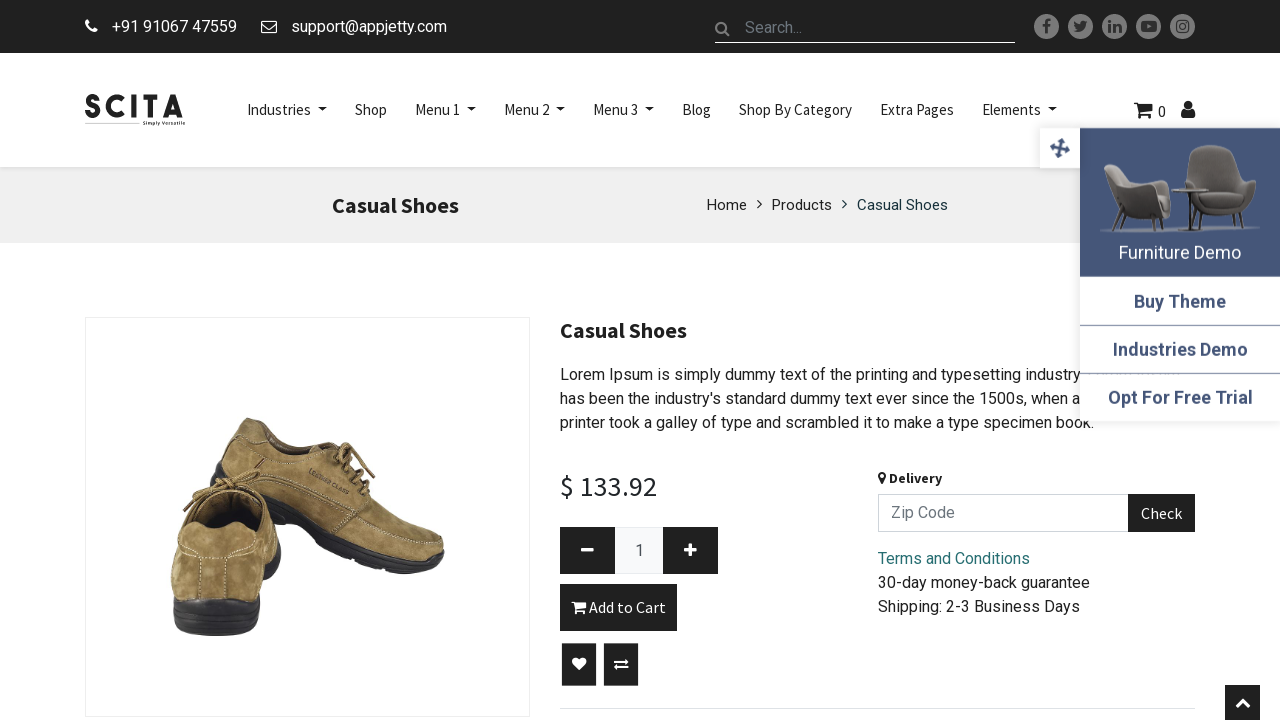

--- FILE ---
content_type: text/html; charset=utf-8
request_url: https://theme-scita-v15.appjetty.com/shop/casual-shoes-692
body_size: 16818
content:
<!DOCTYPE html>
        <html lang="en-US" data-website-id="1" data-main-object="product.template(692,)" data-oe-company-name="YourCompany" data-add2cart-redirect="1">
    <head>
                <meta charset="utf-8"/>
                <meta http-equiv="X-UA-Compatible" content="IE=edge,chrome=1"/>
            <meta name="viewport" content="width=device-width, initial-scale=1"/>
        <meta name="generator" content="Odoo"/>
        <meta name="description" content="Lorem Ipsum is simply dummy text of the printing and typesetting industry. Lorem Ipsum has been the industry&#39;s standard dummy text ever since the 1500s, when an unknown printer took a galley of type and scrambled it to make a type specimen book."/>
                        <meta property="og:type" content="website"/>
                        <meta property="og:title" content="Casual Shoes"/>
                        <meta property="og:site_name" content="YourCompany"/>
                        <meta property="og:url" content="http://theme-scita-v15.appjetty.com/shop/casual-shoes-692"/>
                        <meta property="og:image" content="http://theme-scita-v15.appjetty.com/web/image/product.template/692/image_1024?unique=d168066"/>
                        <meta property="og:description" content="Lorem Ipsum is simply dummy text of the printing and typesetting industry. Lorem Ipsum has been the industry&#39;s standard dummy text ever since the 1500s, when an unknown printer took a galley of type and scrambled it to make a type specimen book."/>
                    <meta name="twitter:card" content="summary_large_image"/>
                    <meta name="twitter:title" content="Casual Shoes"/>
                    <meta name="twitter:image" content="http://theme-scita-v15.appjetty.com/web/image/product.template/692/image_1024?unique=d168066"/>
                    <meta name="twitter:site" content="@Odoo"/>
                    <meta name="twitter:description" content="Lorem Ipsum is simply dummy text of the printing and typesetting industry. Lorem Ipsum has been the industry&#39;s standard dummy text ever since the 1500s, when an unknown printer took a galley of type and scrambled it to make a type specimen book."/>
        <link rel="canonical" href="http://theme-scita-v15.appjetty.com/shop/casual-shoes-692"/>
        <link rel="preconnect" href="https://fonts.gstatic.com/" crossorigin=""/>
                <title> Casual Shoes | Theme Scita </title>
                <link type="image/x-icon" rel="shortcut icon" href="/web/image/website/1/favicon?unique=d48616b"/>
            <link rel="preload" href="/web/static/lib/fontawesome/fonts/fontawesome-webfont.woff2?v=4.7.0" as="font" crossorigin=""/>
            <link type="text/css" rel="stylesheet" href="/web/assets/1450-e060a77/1/web.assets_common.min.css" data-asset-bundle="web.assets_common" data-asset-version="e060a77"/>
            <link type="text/css" rel="stylesheet" href="/web/assets/6348-1e54372/1/web.assets_frontend.min.css" data-asset-bundle="web.assets_frontend" data-asset-version="1e54372"/>
                <script id="web.layout.odooscript" type="text/javascript">
                    var odoo = {
                        csrf_token: "f4922544cd3e924c6518e4d8446601214c24bd78o1801405284",
                        debug: "",
                    };
                </script>
            <script type="text/javascript">
                odoo.__session_info__ = {"is_admin": false, "is_system": false, "is_website_user": true, "user_id": false, "is_frontend": true, "profile_session": null, "profile_collectors": null, "profile_params": null, "show_effect": "True", "translationURL": "/website/translations", "cache_hashes": {"translations": "63c39b9719623b23090242bff39258f3aa29fe2b"}, "geoip_country_code": null};
                if (!/(^|;\s)tz=/.test(document.cookie)) {
                    const userTZ = Intl.DateTimeFormat().resolvedOptions().timeZone;
                    document.cookie = `tz=${userTZ}; path=/`;
                }
            </script>
            <script defer="defer" type="text/javascript" src="/web/assets/517-ff81761/1/web.assets_common_minimal.min.js" data-asset-bundle="web.assets_common_minimal" data-asset-version="ff81761"></script>
            <script defer="defer" type="text/javascript" src="/web/assets/518-2043e72/1/web.assets_frontend_minimal.min.js" data-asset-bundle="web.assets_frontend_minimal" data-asset-version="2043e72"></script>
            <script defer="defer" type="text/javascript" data-src="/web/assets/1453-f5ce022/1/web.assets_common_lazy.min.js" data-asset-bundle="web.assets_common_lazy" data-asset-version="f5ce022"></script>
            <script defer="defer" type="text/javascript" data-src="/web/assets/6349-7be237b/1/web.assets_frontend_lazy.min.js" data-asset-bundle="web.assets_frontend_lazy" data-asset-version="7be237b"></script>
                    <link rel="amphtml" href="http://theme-scita-v15.appjetty.com/shop/product/amp/casual-shoes-692"/>
                <link rel="manifest" href="/theme_scita/manifest_file/1"/>
                <meta name="apple-mobile-web-app-capable" content="yes"/>
                <meta name="apple-mobile-web-app-status-bar-style" content="black"/>
                <meta name="apple-mobile-web-app-title" content="Appjetty PWA"/>
                <link rel="apple-touch-icon" href="/web/image/website/1/pwa_app_icon_512/152x152?unique=d48616b"/>
                <meta name="theme-color" content="#ffffff"/>
        </head>
            <body class="">
        <div id="wrapwrap" class="   ">
    <header id="top" data-anchor="true" data-name="Header" class="  o_header_standard o_hoverable_dropdown">
                    <div class="oe_structure">
                <div class="top-header">
                    <div class="container">
                        <div class="row align-items-center">
                            <div class="col-lg-6 col-md-6 sct_left_side">
                                <div class="h-left">
                                    <ul class="head-cinfo">
                                        <li>
                                            <a href="tel:+91 91067 47559">
                                                <i class="fa fa-phone"></i>
                                                <span>+91 91067 47559</span>
                                            </a>
                                        </li>
                                        <li>
                                            <a href="mailto:support@appjetty.com">
                                                <i class="fa fa-envelope-o"></i>
                                                <span>support@appjetty.com</span>
                                            </a>
                                        </li>
                                    </ul>
                                </div>
                            </div>
                            <div class="col-lg-6 col-md-6 sct-top-right-side">
                                <div class="hm-search_op_2">
                                    <div class="header-search_op_2">
    <form method="get" class="o_searchbar_form o_wait_lazy_js s_searchbar_input " action="/website/search" data-snippet="s_searchbar_input">
            <div role="search" class="input-group mt8">
        <input type="search" name="search" class="search-query form-control oe_search_box None" placeholder="Search..." value="" data-search-type="all" data-limit="5" data-display-image="true" data-display-description="true" data-display-extra-link="true" data-display-detail="true" data-order-by="name asc"/>
        <div class="input-group-append">
            <button type="submit" aria-label="Search" title="Search" class="btn oe_search_button btn-primary"><i class="fa fa-search"></i></button>
        </div>
    </div>
            <input name="order" type="hidden" class="o_search_order_by" value="name asc"/>
        </form>
                                    </div>
                                </div>
                                <div class="h-right">
                                    <ul class="socisl-link">
                                        <li>
                                            <a href="https://www.facebook.com/Odoo">
                                                <i class="fa fa-facebook"></i>
                                            </a>
                                        </li>
                                        <li>
                                            <a href="https://twitter.com/Odoo">
                                                <i class="fa fa-twitter"></i>
                                            </a>
                                        </li>
                                        <li>
                                            <a href="https://www.linkedin.com/company/odoo">
                                                <i class="fa fa-linkedin"></i>
                                            </a>
                                        </li>
                                        <li>
                                            <a href="https://www.youtube.com/user/OpenERPonline">
                                                <i class="fa fa-youtube-play"></i>
                                            </a>
                                        </li>
                                        <li>
                                            <a href="https://www.instagram.com/explore/tags/odoo/">
                                                <i class="fa fa-instagram"></i>
                                            </a>
                                        </li>
                                    </ul>
                                </div>
                            </div>
                        </div>
                    </div>
                </div>
            </div>
            <nav data-name="Navbar" class="navbar navbar-expand-lg navbar-light flex-lg-column o_colored_level o_cc shadow-sm py-0">
                <div id="top_menu_container" class="container align-items-center flex-row">
    <a href="/" class="navbar-brand logo m-0">
                <span role="img" aria-label="Logo of Theme Scita" title="Theme Scita"><img src="/web/image/website/1/header_logo/Theme%20Scita?unique=d48616b" class="img img-fluid" alt="Theme Scita" loading="lazy"/></span>
            </a>
    <button type="button" data-toggle="collapse" data-target="#top_menu_collapse" class="navbar-toggler ">
        <span class="navbar-toggler-icon o_not_editable"></span>
    </button>
                    <div id="top_menu_collapse" class="collapse navbar-collapse">
    <ul id="top_menu" class="nav navbar-nav o_menu_loading mx-auto flex-grow-1">
            <li class="nav-item li-mega-menu menu_service_page" id="s1_4_col">
                <a class="nav-link dropdown-toggle" data-toggle="dropdown" href="/" target="">
                    <span>Industries</span>
                </a>
                    <ul class="dropdown-menu mega-dropdown-menu row">
                        <div class="row">
                                <div class="col-md-12  col-xs-12 letter-spacing">
                                        <li class="col-sm-3 inline-block">
                                            <ul>
                                                <li class="dropdown-header">
                                                    <a href="/fashion">
                                                        Fashion
                                                    </a>
                                                </li>
                                            </ul>
                                        </li>
                                        <li class="col-sm-3 inline-block">
                                            <ul>
                                                <li class="dropdown-header">
                                                    <a href="/it-service">
                                                        IT Service
                                                    </a>
                                                </li>
                                            </ul>
                                        </li>
                                        <li class="col-sm-3 inline-block">
                                            <ul>
                                                <li class="dropdown-header">
                                                    <a href="/retail">
                                                        E-commerece
                                                    </a>
                                                </li>
                                            </ul>
                                        </li>
                                        <li class="col-sm-3 inline-block">
                                            <ul>
                                                <li class="dropdown-header">
                                                    <a href="/health-care">
                                                        Health Care
                                                    </a>
                                                </li>
                                            </ul>
                                        </li>
                                        <li class="col-sm-3 inline-block">
                                            <ul>
                                                <li class="dropdown-header">
                                                    <a href="/lab">
                                                        Lab
                                                    </a>
                                                </li>
                                            </ul>
                                        </li>
                                        <li class="col-sm-3 inline-block">
                                            <ul>
                                                <li class="dropdown-header">
                                                    <a href="/travel">
                                                        Travel
                                                    </a>
                                                </li>
                                            </ul>
                                        </li>
                                        <li class="col-sm-3 inline-block">
                                            <ul>
                                                <li class="dropdown-header">
                                                    <a href="/finance">
                                                        Finance
                                                    </a>
                                                </li>
                                            </ul>
                                        </li>
                                        <li class="col-sm-3 inline-block">
                                            <ul>
                                                <li class="dropdown-header">
                                                    <a href="/retail-food">
                                                        Retail Food
                                                    </a>
                                                </li>
                                            </ul>
                                        </li>
                                        <li class="col-sm-3 inline-block">
                                            <ul>
                                                <li class="dropdown-header">
                                                    <a href="/consulting">
                                                        Consulting
                                                    </a>
                                                </li>
                                            </ul>
                                        </li>
                                        <li class="col-sm-3 inline-block">
                                            <ul>
                                                <li class="dropdown-header">
                                                    <a href="/creative-design-studio">
                                                        Creative Design Studio
                                                    </a>
                                                </li>
                                            </ul>
                                        </li>
                                        <li class="col-sm-3 inline-block">
                                            <ul>
                                                <li class="dropdown-header">
                                                    <a href="/art-and-entertainment">
                                                        Art and Entertainment
                                                    </a>
                                                </li>
                                            </ul>
                                        </li>
                                        <li class="col-sm-3 inline-block">
                                            <ul>
                                                <li class="dropdown-header">
                                                    <a href="/auto-parts">
                                                        Auto Parts Darker Shade
                                                    </a>
                                                </li>
                                            </ul>
                                        </li>
                                        <li class="col-sm-3 inline-block">
                                            <ul>
                                                <li class="dropdown-header">
                                                    <a href="/corporate">
                                                        Corporate
                                                    </a>
                                                </li>
                                            </ul>
                                        </li>
                                        <li class="col-sm-3 inline-block">
                                            <ul>
                                                <li class="dropdown-header">
                                                    <a href="/hosting-and-servers">
                                                        Hosting and Servers
                                                    </a>
                                                </li>
                                            </ul>
                                        </li>
                                        <li class="col-sm-3 inline-block">
                                            <ul>
                                                <li class="dropdown-header">
                                                    <a href="/ecommerce-watch">
                                                        Watch
                                                    </a>
                                                </li>
                                            </ul>
                                        </li>
                                        <li class="col-sm-3 inline-block">
                                            <ul>
                                                <li class="dropdown-header">
                                                    <a href="/education-academy">
                                                        Education Academy
                                                    </a>
                                                </li>
                                            </ul>
                                        </li>
                                        <li class="col-sm-3 inline-block">
                                            <ul>
                                                <li class="dropdown-header">
                                                    <a href="/hotel">
                                                        Hotel
                                                    </a>
                                                </li>
                                            </ul>
                                        </li>
                                        <li class="col-sm-3 inline-block">
                                            <ul>
                                                <li class="dropdown-header">
                                                    <a href="/non-profit">
                                                        Non Profit
                                                    </a>
                                                </li>
                                            </ul>
                                        </li>
                                        <li class="col-sm-3 inline-block">
                                            <ul>
                                                <li class="dropdown-header">
                                                    <a href="/auto-parts-lighter-shade">
                                                        Auto Parts Lighter Shade
                                                    </a>
                                                </li>
                                            </ul>
                                        </li>
                                        <li class="col-sm-3 inline-block">
                                            <ul>
                                                <li class="dropdown-header">
                                                    <a href="/construction-maintenance">
                                                        Construction and Maintenance
                                                    </a>
                                                </li>
                                            </ul>
                                        </li>
                                        <li class="col-sm-3 inline-block">
                                            <ul>
                                                <li class="dropdown-header">
                                                    <a href="/agriculture">
                                                        Agriculture
                                                    </a>
                                                </li>
                                            </ul>
                                        </li>
                                        <li class="col-sm-3 inline-block">
                                            <ul>
                                                <li class="dropdown-header">
                                                    <a href="/home-decor">
                                                        Home Decor
                                                    </a>
                                                </li>
                                            </ul>
                                        </li>
                                        <li class="col-sm-3 inline-block">
                                            <ul>
                                                <li class="dropdown-header">
                                                    <a href="/beauty-spa">
                                                        Beauty Spa
                                                    </a>
                                                </li>
                                            </ul>
                                        </li>
                                        <li class="col-sm-3 inline-block">
                                            <ul>
                                                <li class="dropdown-header">
                                                    <a href="/fitness">
                                                        Fitness
                                                    </a>
                                                </li>
                                            </ul>
                                        </li>
                                        <li class="col-sm-3 inline-block">
                                            <ul>
                                                <li class="dropdown-header">
                                                    <a href="/ecommerce-kitchen">
                                                        Ecommerce Kitchen
                                                    </a>
                                                </li>
                                            </ul>
                                        </li>
                                        <li class="col-sm-3 inline-block">
                                            <ul>
                                                <li class="dropdown-header">
                                                    <a href="/law-and-government">
                                                        Law and Government
                                                    </a>
                                                </li>
                                            </ul>
                                        </li>
                                        <li class="col-sm-3 inline-block">
                                            <ul>
                                                <li class="dropdown-header">
                                                    <a href="/insurance">
                                                        Insurance
                                                    </a>
                                                </li>
                                            </ul>
                                        </li>
                                        <li class="col-sm-3 inline-block">
                                            <ul>
                                                <li class="dropdown-header">
                                                    <a href="/bicycle">
                                                        Bicycle
                                                    </a>
                                                </li>
                                            </ul>
                                        </li>
                                        <li class="col-sm-3 inline-block">
                                            <ul>
                                                <li class="dropdown-header">
                                                    <a href="/jewellery">
                                                        Jewellery
                                                    </a>
                                                </li>
                                            </ul>
                                        </li>
                                        <li class="col-sm-3 inline-block">
                                            <ul>
                                                <li class="dropdown-header">
                                                    <a href="/ecommerce-gadgets">
                                                        Ecommerce Gadgets
                                                    </a>
                                                </li>
                                            </ul>
                                        </li>
                                        <li class="col-sm-3 inline-block">
                                            <ul>
                                                <li class="dropdown-header">
                                                    <a href="/wine-shop">
                                                        Wine
                                                    </a>
                                                </li>
                                            </ul>
                                        </li>
                                        <li class="col-sm-3 inline-block">
                                            <ul>
                                                <li class="dropdown-header">
                                                    <a href="/sports">
                                                        Sports
                                                    </a>
                                                </li>
                                            </ul>
                                        </li>
                                        <li class="col-sm-3 inline-block">
                                            <ul>
                                                <li class="dropdown-header">
                                                    <a href="/ecommerce-stationery">
                                                        Ecommerce Stationery
                                                    </a>
                                                </li>
                                            </ul>
                                        </li>
                                        <li class="col-sm-3 inline-block">
                                            <ul>
                                                <li class="dropdown-header">
                                                    <a href="/gift-articles">
                                                        Gift Articles
                                                    </a>
                                                </li>
                                            </ul>
                                        </li>
                                        <li class="col-sm-3 inline-block">
                                            <ul>
                                                <li class="dropdown-header">
                                                    <a href="/christmas-ecommerce">
                                                        Christmas Ecommerce
                                                    </a>
                                                </li>
                                            </ul>
                                        </li>
                                        <li class="col-sm-3 inline-block">
                                            <ul>
                                                <li class="dropdown-header">
                                                    <a href="/printing-media">
                                                        Printing Media
                                                    </a>
                                                </li>
                                            </ul>
                                        </li>
                                        <li class="col-sm-3 inline-block">
                                            <ul>
                                                <li class="dropdown-header">
                                                    <a href="/home-delivery">
                                                        Home Delivery
                                                    </a>
                                                </li>
                                            </ul>
                                        </li>
                                </div>
                        </div>
                    </ul>
            </li>
    <li class="nav-item">
        <a role="menuitem" href="/shop" class="nav-link ">
            <span>Shop</span>
        </a>
    </li>
            <li class="nav-item li-mega-menu menu_style_3">
                <a class="nav-link dropdown-toggle" data-toggle="dropdown" href="#" target="">
                    <span>Menu 1</span>
                </a>
                <ul class="dropdown-menu mega-dropdown-menu row">
                    <div class="row">
                            <div class="col-md-3 col-xs-12" style="">
                                <div class="img_banner_div">
                                    <img class="img-fluid img-responsive icon" loading="" alt="Menu 1" src="/web/image/website.menu/233/img_banner?unique=e6de193"/>
                                </div>
                            </div>
                            <div class="col-md-9 col-xs-12 letter-spacing">
                                    <li class="col-md-3 col-sm-6 inline-block">
                                        <ul class="pro_thumb_bg">
                                            <li class="prod_img">
                                                <a href="/shop/product/comfort-armchair-617">
                                                   <img loading="" alt="Comfort Armchair" src="/web/image/product.template/617/image_1920/80x80?unique=b69ffca"/>
                                                </a>
                                            </li>
                                            <li class="categories">
                                                <a href="/shop/product/comfort-armchair-617">
                                                    <span class="sct-pro-menu-name">Comfort Armchair</span>
                                                </a>
                                            </li>     
                                        </ul>
                                    </li>
                                    <li class="col-md-3 col-sm-6 inline-block">
                                        <ul class="pro_thumb_bg">
                                            <li class="prod_img">
                                                <a href="/shop/product/comfort-black-chair-619">
                                                   <img loading="" alt="Comfort Black Chair" src="/web/image/product.template/619/image_1920/80x80?unique=b69ffca"/>
                                                </a>
                                            </li>
                                            <li class="categories">
                                                <a href="/shop/product/comfort-black-chair-619">
                                                    <span class="sct-pro-menu-name">Comfort Black Chair</span>
                                                </a>
                                            </li>     
                                        </ul>
                                    </li>
                                    <li class="col-md-3 col-sm-6 inline-block">
                                        <ul class="pro_thumb_bg">
                                            <li class="prod_img">
                                                <a href="/shop/product/glass-designer-stool-631">
                                                   <img loading="" alt="Glass Designer Stool" src="/web/image/product.template/631/image_1920/80x80?unique=b69ffca"/>
                                                </a>
                                            </li>
                                            <li class="categories">
                                                <a href="/shop/product/glass-designer-stool-631">
                                                    <span class="sct-pro-menu-name">Glass Designer Stool</span>
                                                </a>
                                            </li>     
                                        </ul>
                                    </li>
                                    <li class="col-md-3 col-sm-6 inline-block">
                                        <ul class="pro_thumb_bg">
                                            <li class="prod_img">
                                                <a href="/shop/product/isometric-chair-620">
                                                   <img loading="" alt="Isometric Chair" src="/web/image/product.template/620/image_1920/80x80?unique=b69ffca"/>
                                                </a>
                                            </li>
                                            <li class="categories">
                                                <a href="/shop/product/isometric-chair-620">
                                                    <span class="sct-pro-menu-name">Isometric Chair</span>
                                                </a>
                                            </li>     
                                        </ul>
                                    </li>
                                    <li class="col-md-3 col-sm-6 inline-block">
                                        <ul class="pro_thumb_bg">
                                            <li class="prod_img">
                                                <a href="/shop/product/italian-chair-801">
                                                   <img loading="" alt="Italian Chair" src="/web/image/product.template/801/image_1920/80x80?unique=8cd1cff"/>
                                                </a>
                                            </li>
                                            <li class="categories">
                                                <a href="/shop/product/italian-chair-801">
                                                    <span class="sct-pro-menu-name">Italian Chair</span>
                                                </a>
                                            </li>     
                                        </ul>
                                    </li>
                                    <li class="col-md-3 col-sm-6 inline-block">
                                        <ul class="pro_thumb_bg">
                                            <li class="prod_img">
                                                <a href="/shop/product/office-gray-chair-624">
                                                   <img loading="" alt="Office Gray Chair" src="/web/image/product.template/624/image_1920/80x80?unique=b69ffca"/>
                                                </a>
                                            </li>
                                            <li class="categories">
                                                <a href="/shop/product/office-gray-chair-624">
                                                    <span class="sct-pro-menu-name">Office Gray Chair</span>
                                                </a>
                                            </li>     
                                        </ul>
                                    </li>
                                    <li class="col-md-3 col-sm-6 inline-block">
                                        <ul class="pro_thumb_bg">
                                            <li class="prod_img">
                                                <a href="/shop/product/spunchy-white-chair-626">
                                                   <img loading="" alt="Spunchy White Chair" src="/web/image/product.template/626/image_1920/80x80?unique=b69ffca"/>
                                                </a>
                                            </li>
                                            <li class="categories">
                                                <a href="/shop/product/spunchy-white-chair-626">
                                                    <span class="sct-pro-menu-name">Spunchy White Chair</span>
                                                </a>
                                            </li>     
                                        </ul>
                                    </li>
                                    <li class="col-md-3 col-sm-6 inline-block">
                                        <ul class="pro_thumb_bg">
                                            <li class="prod_img">
                                                <a href="/shop/product/tringle-shape-chair-629">
                                                   <img loading="" alt="Tringle Shape Chair" src="/web/image/product.template/629/image_1920/80x80?unique=b69ffca"/>
                                                </a>
                                            </li>
                                            <li class="categories">
                                                <a href="/shop/product/tringle-shape-chair-629">
                                                    <span class="sct-pro-menu-name">Tringle Shape Chair</span>
                                                </a>
                                            </li>     
                                        </ul>
                                    </li>
                            </div>
                    </div>
                </ul>
            </li>
            <li class="nav-item li-mega-menu menu_style_1" id="em1_3_col">
                <a class="nav-link dropdown-toggle" data-toggle="dropdown" href="#" target="">
                    <span>Menu 2</span>
                </a>
                    <ul class="dropdown-menu mega-dropdown-menu row">
                        <div class="row">
                                <div class="col-md-3 col-xs-12 scita_cat_slider" style="order: 2">
                                        <div class="margin mm-slider">
                                            <h2 class="dropdown-header slider_header">
                                                Latest
                                            </h2>
                                            <div class="carousel slide" data-ride="carousel" id="myCarousel-235">
                                                <div class="carousel-inner">
                                                        <div class="carousel-item active">
                                                            <a href="/shop/category/apparel-153">
                                                                <img class="img-responsive" loading="" alt="Apparel" src="/web/image/product.public.category/153/image_1920/300x250?unique=b243429"/>
                                                            </a>
                                                            <h4>
                                                                <small>
                                                                    Apparel
                                                                </small>
                                                            </h4>
                                                        </div>
                                                        <div class="carousel-item">
                                                            <a href="/shop/category/electronics-5">
                                                                <img class="img-responsive" loading="" alt="Electronics" src="/web/image/product.public.category/5/image_1920/300x250?unique=950ce82"/>
                                                            </a>
                                                            <h4>
                                                                <small>
                                                                    Electronics
                                                                </small>
                                                            </h4>
                                                        </div>
                                                        <div class="carousel-item">
                                                            <a href="/shop/category/furniture-173">
                                                                <img class="img-responsive" loading="" alt="Furniture" src="/web/image/product.public.category/173/image_1920/300x250?unique=1dc8555"/>
                                                            </a>
                                                            <h4>
                                                                <small>
                                                                    Furniture
                                                                </small>
                                                            </h4>
                                                        </div>
                                                </div>
                                            </div>
                                            <div class="carousel-control">
                                                <div class="carousel-control-prev" data-slide="prev" data-target="#myCarousel-235">
                                                    <i class="fa fa-chevron-left"></i>
                                                </div>
                                                <div class="carousel-control-next" data-slide="next" data-target="#myCarousel-235">
                                                    <i class="fa fa-chevron-right"></i>
                                                </div>
                                            </div>
                                        </div>
                                </div>
                                <div class="col-md-9 col-xs-12 letter-spacing">
                                        <li class="col-sm-4 inline-block">
                                            <ul>
                                                <li class="dropdown-header">
                                                    <a href="/shop/category/apparel-153">
                                                        Apparel
                                                    </a>
                                                </li>
                                                        <li class="categories">
                                                            <a href="/shop/category/apparel-accessories-152">
                                                                Accessories
                                                            </a>
                                                        </li>
                                                        <li class="categories">
                                                            <a href="/shop/category/apparel-men-s-fashion-180">
                                                                Men&#39;s Fashion
                                                            </a>
                                                        </li>
                                                        <li class="categories">
                                                            <a href="/shop/category/apparel-modern-goggles-200">
                                                                Modern Goggles
                                                            </a>
                                                        </li>
                                                        <li class="categories">
                                                            <a href="/shop/category/apparel-women-apparel-201">
                                                                Women Apparel
                                                            </a>
                                                        </li>
                                                        <li class="categories">
                                                            <a href="/shop/category/apparel-watches-202">
                                                                Watches
                                                            </a>
                                                        </li>
                                                        <li class="categories">
                                                            <a href="/shop/category/apparel-casual-shoes-203">
                                                                Casual Shoes
                                                            </a>
                                                        </li>
                                                        <li class="categories">
                                                            <a href="/shop/category/apparel-perfumes-208">
                                                                Perfumes
                                                            </a>
                                                        </li>
                                            </ul>
                                        </li>
                                        <li class="col-sm-4 inline-block">
                                            <ul>
                                                <li class="dropdown-header">
                                                    <a href="/shop/category/electronics-5">
                                                        Electronics
                                                    </a>
                                                </li>
                                                        <li class="categories">
                                                            <a href="/shop/category/electronics-bluetooth-earphones-156">
                                                                Bluetooth Earphones
                                                            </a>
                                                        </li>
                                                        <li class="categories">
                                                            <a href="/shop/category/electronics-headphones-175">
                                                                Headphones
                                                            </a>
                                                        </li>
                                                        <li class="categories">
                                                            <a href="/shop/category/electronics-home-theater-177">
                                                                Home Theater
                                                            </a>
                                                        </li>
                                                        <li class="categories">
                                                            <a href="/shop/category/electronics-smart-led-tv-188">
                                                                Smart LED TV
                                                            </a>
                                                        </li>
                                                        <li class="categories">
                                                            <a href="/shop/category/electronics-electronic-items-204">
                                                                Electronic Items
                                                            </a>
                                                        </li>
                                                        <li class="categories">
                                                            <a href="/shop/category/electronics-smartphones-205">
                                                                Smartphones
                                                            </a>
                                                        </li>
                                                        <li class="categories">
                                                            <a href="/shop/category/electronics-laptops-209">
                                                                Laptops
                                                            </a>
                                                        </li>
                                            </ul>
                                        </li>
                                        <li class="col-sm-4 inline-block">
                                            <ul>
                                                <li class="dropdown-header">
                                                    <a href="/shop/category/furniture-173">
                                                        Furniture
                                                    </a>
                                                </li>
                                                        <li class="categories">
                                                            <a href="/shop/category/furniture-designer-chair-166">
                                                                Designer Chair
                                                            </a>
                                                        </li>
                                                        <li class="categories">
                                                            <a href="/shop/category/furniture-comfort-sofa-194">
                                                                Comfort Sofa
                                                            </a>
                                                        </li>
                                                        <li class="categories">
                                                            <a href="/shop/category/furniture-furnish-sofa-chair-195">
                                                                Furnish Sofa Chair
                                                            </a>
                                                        </li>
                                                        <li class="categories">
                                                            <a href="/shop/category/furniture-dining-table-196">
                                                                Dining Table
                                                            </a>
                                                        </li>
                                                        <li class="categories">
                                                            <a href="/shop/category/furniture-cera-chair-and-stool-197">
                                                                Cera Chair and Stool
                                                            </a>
                                                        </li>
                                                        <li class="categories">
                                                            <a href="/shop/category/furniture-italian-chair-combo-198">
                                                                Italian Chair Combo
                                                            </a>
                                                        </li>
                                                        <li class="categories">
                                                            <a href="/shop/category/furniture-restro-table-199">
                                                                Restro Table
                                                            </a>
                                                        </li>
                                            </ul>
                                        </li>
                                </div>
                        </div>
                    </ul>
            </li>
            <li class="nav-item li-mega-menu menu_style_2">
                <a class="nav-link dropdown-toggle" data-toggle="dropdown" href="#" target="">
                    <span>Menu 3</span>
                </a>
                <ul class="dropdown-menu mega-dropdown-menu row">
                    <div class="row">
                            <div class="col-md-12 letter-spacing">
                                    <li class="col-sm-2 inline-block">
                                        <ul>
                                            <li class="dropdown-header">
                                                <a href="/shop/category/general-accessories-151">
                                                    Accessories
                                                </a>
                                            </li>
                                            <li class="cat_img">
                                                <a href="/shop/category/general-accessories-151">
                                                    <img class="img-responsive" loading="" alt="Accessories" src="/web/image/product.public.category/151/image_1920?unique=b243429"/>
                                                </a>
                                            </li>
                                            <li class="cat_description">
                                            </li>
                                        </ul>
                                    </li>
                                    <li class="col-sm-2 inline-block">
                                        <ul>
                                            <li class="dropdown-header">
                                                <a href="/shop/category/flower-bouquet-171">
                                                    Flower Bouquet
                                                </a>
                                            </li>
                                            <li class="cat_img">
                                                <a href="/shop/category/flower-bouquet-171">
                                                    <img class="img-responsive" loading="" alt="Flower Bouquet" src="/web/image/product.public.category/171/image_1920?unique=1dc8555"/>
                                                </a>
                                            </li>
                                            <li class="cat_description">
                                            </li>
                                        </ul>
                                    </li>
                                    <li class="col-sm-2 inline-block">
                                        <ul>
                                            <li class="dropdown-header">
                                                <a href="/shop/category/home-decor-210">
                                                    Home Decor
                                                </a>
                                            </li>
                                            <li class="cat_img">
                                                <a href="/shop/category/home-decor-210">
                                                    <img class="img-responsive" loading="" alt="Home Decor" src="/web/image/product.public.category/210/image_1920?unique=b243429"/>
                                                </a>
                                            </li>
                                            <li class="cat_description">
                                            </li>
                                        </ul>
                                    </li>
                                    <li class="col-sm-2 inline-block">
                                        <ul>
                                            <li class="dropdown-header">
                                                <a href="/shop/category/jewellery-211">
                                                    Jewellery
                                                </a>
                                            </li>
                                            <li class="cat_img">
                                                <a href="/shop/category/jewellery-211">
                                                    <img class="img-responsive" loading="" alt="Jewellery" src="/web/image/product.public.category/211/image_1920?unique=b243429"/>
                                                </a>
                                            </li>
                                            <li class="cat_description">
                                            </li>
                                        </ul>
                                    </li>
                                    <li class="col-sm-2 inline-block">
                                        <ul>
                                            <li class="dropdown-header">
                                                <a href="/shop/category/travel-bags-207">
                                                    Travel Bags
                                                </a>
                                            </li>
                                            <li class="cat_img">
                                                <a href="/shop/category/travel-bags-207">
                                                    <img class="img-responsive" loading="" alt="Travel Bags" src="/web/image/product.public.category/207/image_1920?unique=b243429"/>
                                                </a>
                                            </li>
                                            <li class="cat_description">
                                            </li>
                                        </ul>
                                    </li>
                                    <li class="col-sm-2 inline-block">
                                        <ul>
                                            <li class="dropdown-header">
                                                <a href="/shop/category/wine-champagne-192">
                                                    Wine &amp; Champagne
                                                </a>
                                            </li>
                                            <li class="cat_img">
                                                <a href="/shop/category/wine-champagne-192">
                                                    <img class="img-responsive" loading="" alt="Wine &amp; Champagne" src="/web/image/product.public.category/192/image_1920?unique=b243429"/>
                                                </a>
                                            </li>
                                            <li class="cat_description">
                                            </li>
                                        </ul>
                                    </li>
                            </div>
                    </div>
                </ul>
            </li>
    <li class="nav-item">
        <a role="menuitem" href="/blog" class="nav-link ">
            <span>Blog</span>
        </a>
    </li>
    <li class="nav-item">
        <a role="menuitem" href="/allcategories" class="nav-link ">
            <span>Shop By Category</span>
        </a>
    </li>
    <li class="nav-item">
        <a role="menuitem" href="/extra-pages" class="nav-link ">
            <span>Extra Pages</span>
        </a>
    </li>
            <li class="nav-item dropdown  position-static">
        <a data-toggle="dropdown" href="#" class="nav-link dropdown-toggle o_mega_menu_toggle">
            <span>Elements</span>
        </a>
        <div data-name="Mega Menu" class="dropdown-menu o_mega_menu mega-dropdown-menu">
<section class="s_mega_menu_multi_menus py-4" data-name="Multi-Menus">
        <div class="container mega-dropdown-menu">
            <div class="row mega-dropdown-menu">
                    <div class="col-lg-3 py-2 text-center mega-dropdown-menu"><nav class="nav flex-column"><a href="#" class="nav-link" data-name="Menu Item" data-original-title="" title="" aria-describedby="tooltip213268">Promotion Banner</a><a href="#" class="nav-link" data-name="Menu Item" data-original-title="" title="" aria-describedby="tooltip201241">Accordion Snippet</a><a href="#" class="nav-link" data-name="Menu Item" data-original-title="" title="" aria-describedby="tooltip721509">How it Works Snippet</a><a href="#" class="nav-link" data-name="Menu Item" data-original-title="" title="" aria-describedby="tooltip721509">Statistics Snippet</a><a href="#" class="nav-link" data-name="Menu Item" data-original-title="" title="" aria-describedby="tooltip721509">Product Rating</a><a href="#" class="nav-link" data-name="Menu Item" data-original-title="" title="" aria-describedby="tooltip721509">Timeline Snippet</a><a href="#" class="nav-link" data-name="Menu Item" data-original-title="" title="" aria-describedby="tooltip721509">Product Sorting</a></nav></div>
                    <div class="col-lg-3 py-2 text-center mega-dropdown-menu"><nav class="nav flex-column"><a href="#" class="nav-link" data-name="Menu Item" data-original-title="" title="" aria-describedby="tooltip346637">Search Result Page</a><a href="#" class="nav-link" data-name="Menu Item" data-original-title="" title="">Custom Theme Color</a><a href="#" class="nav-link" data-name="Menu Item" data-original-title="" title="" aria-describedby="tooltip910565">Testimonials Snippet</a><a href="#" class="nav-link" data-name="Menu Item" data-original-title="" title="" aria-describedby="tooltip910565">Counter Snippet</a><a href="#" class="nav-link" data-name="Menu Item" data-original-title="" title="" aria-describedby="tooltip910565">Product Multi Images and Video</a><a href="#" class="nav-link" data-name="Menu Item" data-original-title="" title="" aria-describedby="tooltip910565"> Wishlist</a><a href="#" class="nav-link" data-name="Menu Item" data-original-title="" title="" aria-describedby="tooltip910565"> Image Zoom</a></nav></div>
                    <div class="col-lg-3 py-2 text-center mega-dropdown-menu"><nav class="nav flex-column"><a href="#" class="nav-link" data-name="Menu Item" data-original-title="" title="" aria-describedby="tooltip628241">Responsive</a><a href="#" class="nav-link" data-name="Menu Item" data-original-title="" title="">Brand Snippet</a><a href="#" class="nav-link" data-name="Menu Item" data-original-title="" title="">Related / Similar Products Slider</a><a href="#" class="nav-link" data-name="Menu Item" data-original-title="" title="">Newsletter Snippet</a><a href="#" class="nav-link" data-name="Menu Item" data-original-title="" title="" aria-describedby="tooltip899336">Breadcrumb</a><a href="#" class="nav-link" data-name="Menu Item" data-original-title="" title="" aria-describedby="tooltip420462">Compare Product</a><a href="#" class="nav-link" data-name="Menu Item" data-original-title="" title="" aria-describedby="tooltip420462">Contact US</a></nav></div>
                    <div class="col-lg-3 py-2 text-center mega-dropdown-menu">
                        <nav class="nav flex-column">
                                <a href="#" class="nav-link" data-name="Menu Item" data-original-title="" title="">CMS Building Blocks</a>
                                <a href="#" class="nav-link" data-name="Menu Item" data-original-title="" title="" aria-describedby="tooltip884051">Use Cases Snippet</a><a href="#" class="nav-link" data-name="Menu Item" data-original-title="" title="" aria-describedby="tooltip884051">Expertise Snippet</a><a href="#" class="nav-link" data-name="Menu Item" data-original-title="" title="" aria-describedby="tooltip884051">Product Label</a><a href="#" class="nav-link" data-name="Menu Item" data-original-title="" title="" aria-describedby="tooltip884051">Filter Section</a>
                                <a href="#" class="nav-link" data-name="Menu Item" data-original-title="" title="" aria-describedby="tooltip815470">About Us</a><a href="#" class="nav-link" data-name="Menu Item" data-original-title="" title="" aria-describedby="tooltip815470">Many More...</a>
                        </nav>
                    </div>
            </div>
        </div>
    </section>
</div>
    </li>
    </ul>
                    </div>
                    <div class="menu_right">
                        <div class="h-cart">
                            <ul>
        <li class="o_wsale_my_wish d-none  o_wsale_my_wish_hide_empty">
            <a href="/shop/wishlist" class="top-link-checkout">
                <i class="fa fa-1x fa-heart"></i>
                <span class="my_wish_quantity">0</span>
        </a>
        </li>
        <li class=" divider d-none"></li> 
        <li class="o_wsale_my_cart align-self-md-start  ">
            <a href="/shop/cart" class="top-link-checkout">
                <i class="fa fa-shopping-cart"></i>
                <span class="my_cart_quantity" data-order-id="">0</span>
        </a>
        </li>
                                <li class="configuration">
                                    <a class="top-link-wishlist" href="javascript:void(0);" id="user_account" title="My Profile">
                                        <i class="fa fa-user" id="user_account_icon"></i>
                                    </a>
                                    <div class="toggle-config o_hidden">
                                        <div class="options">
                                            <div class="currency_bar">
                                                <label>Currency</label>
        <div class="o_pricelist_dropdown dropdown ">
            <a role="button" href="#" class="dropdown-toggle btn" data-toggle="dropdown">
                Public Pricelist
            </a>
            <div class="dropdown-menu" role="menu">
                    <a role="menuitem" class="dropdown-item" href="/shop/change_pricelist/4">
                        <span class="switcher_pricelist" data-pl_id="4">EUR</span>
                    </a>
                    <a role="menuitem" class="dropdown-item" href="/shop/change_pricelist/1">
                        <span class="switcher_pricelist" data-pl_id="1">Public Pricelist</span>
                    </a>
            </div>
        </div>
                                            </div>
                                        </div>
                                        <div class="personal-info">
                                            <ul>
            <li class=" o_no_autohide_item">
                <a href="/web/login" class="">Sign in</a>
            </li>
                                            </ul>
                                        </div>
                                    </div>
                                </li>
                            </ul>
                        </div>
                    </div>
                </div>
            </nav>
        </header>
                <main>
            <div itemscope="itemscope" itemtype="http://schema.org/Product" id="wrap" class="js_sale ecom-zoomable zoomodoo-next">
                <div class="oe_structure oe_empty oe_structure_not_nearest" id="oe_structure_website_sale_product_1" data-editor-message="DROP BUILDING BLOCKS HERE TO MAKE THEM AVAILABLE ACROSS ALL PRODUCTS"></div>
    <section class="page-title">
      <div class="container">
        <h2 class="brandcum_title">
          <span>Casual Shoes</span>
        </h2>
        <div>
          <ul class="breadcrumb">
            <li>
              <a href="/">Home</a>
            </li>
            <li>
              <a href="/shop">Products</a>
            </li>
            <li class="active">
              <a class="prod_link">Casual Shoes</a>
            </li>
          </ul>
        </div>
      </div>
    </section>
  <section id="product_detail" class="container py-4 oe_website_sale " data-view-track="1" data-product-tracking-info="{&#34;item_id&#34;: 704, &#34;item_name&#34;: &#34;Casual Shoes&#34;, &#34;item_category&#34;: &#34;All&#34;, &#34;currency&#34;: &#34;USD&#34;, &#34;price&#34;: 133.92000000000002}">
                    <div class="row">
                        <div class="col-md-5 sct_product_side">
        <div id="o-carousel-product" class="carousel slide position-sticky mb-3 overflow-hidden" data-ride="carousel" data-interval="0">
            <div class="o_carousel_product_outer carousel-outer position-relative flex-grow-1">
                <div class="carousel-inner h-100">
                        <div class="carousel-item h-100 active">
                            <div class="d-flex align-items-center justify-content-center h-100"><img src="/web/image/product.product/704/image_1024/Casual%20Shoes?unique=1722a0b" itemprop="image" class="img img-fluid product_detail_img mh-100" alt="Casual Shoes" loading="lazy"/></div>
                        </div>
                </div>
            </div>
        <div class="o_carousel_product_indicators pr-1 overflow-hidden">
        </div>
        </div>
            </div>
        <div class="col-md-7" id="product_details">
                            <div class="sct-main-name-rating">
      <h1 class="sct-prod-name" itemprop="name">Casual Shoes</h1>
      <ul class="ratings">
        <div id="discussion" data-anchor="true" class="d-print-none o_portal_chatter o_not_editable p-0" data-res_model="product.template" data-res_id="692" data-pager_step="10" data-allow_composer="0" data-two_columns="false" data-display_rating="True" data-rating_val="6" data-only_rating="1">
        </div>
      </ul>
    </div>
    <div class="sct-sku-display-div">
            </div>
        <div class="sct-main-description-div">
      <p class="text-muted" placeholder="A short description that will also appear on documents.">Lorem Ipsum is simply dummy text of the printing and typesetting industry. Lorem Ipsum has been the industry&#39;s standard dummy text ever since the 1500s, when an unknown printer took a galley of type and scrambled it to make a type specimen book.</p>
    </div>
  <span itemprop="url" style="display:none;">/shop/casual-shoes-692</span>
                            <form action="/shop/cart/update" method="POST">
                                <input type="hidden" name="csrf_token" value="f4922544cd3e924c6518e4d8446601214c24bd78o1801405284"/>
                                <div class="js_product js_main_product mb-3">
                                    <div>
                                    </div>
                                        <input type="hidden" class="product_id" name="product_id" value="704"/>
                                        <input type="hidden" class="product_template_id" name="product_template_id" value="692"/>
                                            <ul class="d-none js_add_cart_variants" data-attribute_exclusions="{&#39;exclusions: []&#39;}"></ul>
                                    <div id="add_to_cart_wrap" class="d-inline">
                                        <div class="sct-main-price-description">
      <div class="sct-price-option">
      <div itemprop="offers" itemscope="itemscope" itemtype="http://schema.org/Offer" class="product_price d-inline-block mt-2 mb-3">
          <h3 class="css_editable_mode_hidden">
              <span data-oe-type="monetary" data-oe-expression="combination_info[&#39;price&#39;]" class="oe_price" style="white-space: nowrap;">$ <span class="oe_currency_value">133.92</span></span>
              <span itemprop="price" style="display:none;">133.92000000000002</span>
              <span itemprop="priceCurrency" style="display:none;">USD</span>
              <span data-oe-type="monetary" data-oe-expression="combination_info[&#39;list_price&#39;]" style="text-decoration: line-through; white-space: nowrap;" class="text-danger oe_default_price ml-1 h5 d-none">$ <span class="oe_currency_value">133.92</span></span>
          </h3>
          <h3 class="css_non_editable_mode_hidden decimal_precision" data-precision="2">
            <span>$ <span class="oe_currency_value">144.00</span></span>
          </h3>
      </div>
        <p class="css_not_available_msg alert alert-warning">This combination does not exist.</p>
            <div class="css_quantity input-group" contenteditable="false">
                <div class="input-group-prepend">
                    <a class="btn btn-secondary js_add_cart_json" aria-label="Remove one" title="Remove one" href="#">
                        <i class="fa fa-minus"></i>
                    </a>
                </div>
                <input type="text" class="form-control quantity" data-min="1" name="add_qty" value="1"/>
                <div class="input-group-append">
                    <a class="btn btn-secondary float_left js_add_cart_json" aria-label="Add one" title="Add one" href="#">
                        <i class="fa fa-plus"></i>
                    </a>
                </div>
            </div>
        <div class="sct-add-to-cart-mob">
          <a role="button" id="add_to_cart" class="btn btn-lg js_check_product a-submit" href="#"><i class="fa fa-shopping-cart"></i> Add to Cart</a>
        </div>
                <a class="btn btn-xs o_add_wishlist o_add_wishlist_dyn" data-action="o_wishlist" role="button" title="Add to Wishlist" type="button" data-product-product-id="704" data-product-template-id="692">
                    <span aria-label="Add to wishlist" class="fa fa-heart" role="img"></span>
                </a>
                <a aria-label="Compare" class="btn btn-xs o_add_compare o_add_compare_dyn" data-action="o_comparelist" role="button" title="Compare" type="button" data-product-product-id="704">
                    <span class="fa fa-exchange"></span>
                </a>
      </div>
      <div class="sct-other-desciption">
            <div class="sct_zip_div">
                <h4 class="sct_deliever_msg">
                    <strong class="deliver">
                        <i class="fa fa-map-marker"></i> Delivery
                    </strong>
                </h4>
                <div class="sct_input_btn">
                    <input type="text" class="form-control value-zip" name="zipcode" placeholder="Zip Code"/>
                    <a role="button" id="check" class="btn checker">Check</a>
                    <div class="get_status">
                        <span id="fail_msg" class="o_hidden">
                            Currently not available
                        </span>
                        <span id="success_msg" class="o_hidden">
                            Available
                        </span>
                        <span id="blank_msg" class="o_hidden">
                            Please enter the zip code
                        </span>
                    </div>
                </div>
            </div>
            <p class="text-muted">
                <a href="/terms">Terms and Conditions</a><br/>
                30-day money-back guarantee<br/>
                Shipping: 2-3 Business Days
            </p>
        </div>
    </div>
  <div id="product_option_block" class="d-inline-block align-middle"></div>
                                    </div>
                                </div>
    <div class="sct-main-brand-social">
      <div class="oe_share s_share product-detail-sharing-option">
        <a class="oe_share_facebook" href="https://www.facebook.com/sharer/sharer.php?u={url}" target="_Blank">
          <i class="fa fa-facebook"></i>
        </a>
        <a class="oe_share_twitter" href="https://twitter.com/intent/tweet?text={title}&amp;url={url}" target="_Blank">
          <i class="fa fa-twitter"></i>
        </a>
        <a class="oe_share_linkedin" href="http://www.linkedin.com/shareArticle?mini=true&amp;url={url}&amp;title={title}&amp;" target="_Blank">
          <i class="fa fa-linkedin"></i>
        </a>
        <a class="oe_share_google" href="https://plus.google.com/share?url={url}" target="_Blank">
          <i class="fa fa-google-plus"></i>
        </a>
      </div>
    </div>
                            </form>
                            <div id="o_product_terms_and_share">
                            </div>
                        </div>
                    </div>
                </section>
                <section class="sct-description-tab o_shop_discussion_rating">
      <div class="container" id="website_description">
        <div class="pd-more-info">
          <ul class="nav nav-tabs" id="description_reviews_tabs" role="tablist">
            <li class="" role="presentation">
              <a aria-controls="more_info" class="active show" data-toggle="tab" href="#description" role="tab">Description</a>
            </li>
            <li role="presentation">
                <a aria-controls="reviews" data-toggle="tab" href="#specification" role="tab">Specification 
                </a>
            </li>
            <li role="presentation">
                <a aria-controls="reviews" data-toggle="tab" href="#reviews" role="tab">Reviews 
                </a>
            </li>
            <li role="presentation">
                <a aria-controls="extra_fields" data-toggle="tab" href="#sct_extra_fields" role="tab">Extra Details
                </a>
            </li>
        </ul>
          <div class="tab-content" id="description_reviews_tabs_contents">
            <div class="tab-pane active" id="description" role="tabpanel">
              <div itemprop="description" class="oe_structure oe_empty mt16" id="product_full_description"></div>
            </div>
            <div class="tab-pane" id="specification" role="tabpanel">
                <section class="container" id="product_full_spec">
                </section>
            </div>
            <div class="tab-pane" id="sct_extra_fields" role="tabpanel">
                <section class="container">
                    <div class="row">
                        <div class="col-lg-8 offset-lg-2" id="main_extra_fields">
                            <table class="table table-striped table-sm table-hover">
                                <tr>
                                        <td class="sct_extra_label"> 
                                            Display Name:
                                        </td>
                                            <td data-oe-type="char" data-oe-expression="product[field.name]" class="sct_extra_value">Casual Shoes</td>
                                </tr><tr>
                                        <td class="sct_extra_label"> 
                                            Image:
                                        </td>
                                            <td class="sct_extra_value">
                                                <a target="_blank" href="/web/content/product.template/692/image_1920?download=1">
                                                    <i class="fa fa-file"></i>
                                                </a>
                                            </td>
                                </tr>
                            </table>
                        </div>
                    </div>
                </section>
            </div>
            <div class="tab-pane" id="reviews" role="tabpanel">
                <section class="container">
                    <div class="row">
                        <div class="col-md-12">
        <div id="discussion" data-anchor="true" class="d-print-none o_portal_chatter o_not_editable p-0" data-res_model="product.template" data-res_id="692" data-pager_step="10" data-allow_composer="1" data-two_columns="false" data-display_rating="True" data-rating_val="6">
        </div>
                        </div>
                    </div>
                </section>
            </div>
          </div>
        </div>
      </div>
    </section>
                <div class="oe_structure oe_empty oe_structure_not_nearest mt16" id="oe_structure_website_sale_product_2" data-editor-message="DROP BUILDING BLOCKS HERE TO MAKE THEM AVAILABLE ACROSS ALL PRODUCTS"></div>
            </div>
            <div class="mobile-deive-popup">
                <img class="img pwa-icon-img" src="/web/image/website/1/pwa_app_icon_512/50x50?unique=d48616b" loading="lazy"/>
                <p>
                    <button type="button" class="sct_pwa_iphone_close float-right">X
                    </button>
                    To install this Web App in your ISO device press<img src="/theme_scita/static/src/img/PWA/mobile_icon.png" class="pwa-small-img" loading="lazy"/> and then Add to Home Screen.
                </p>
            </div>
            <div class="modal fade quickview-modal modal_shown" id="shop_quick_view_modal"></div>
            <div class="modal fade quickview-modal-cart modal_shown" id="shop_cart_view_modal"></div>
        </main>
            <div class="collapse" id="product_category_list">
                <div class="ab_ctaeg_view">
                    <h3 class="ab_category_title">Categories</h3>
                    <span class="ab-category-close d-md-none" data-target="#product_category_list" data-toggle="collapse">X</span>
                </div>
                <div class="accordion" id="ab_cat_drop_down">
                    <ul class="nav nav-pills nav-stacked view-category-list" id="o_shop_collapse_category">
        <li class="view-category-item">
            <i class="fa fa-plus" data-toggle="collapse" data-target="#collapse_category153"></i>
            <a href="/shop/category/apparel-153">
                <span class="ab_categ_name">Apparel</span>
            </a>
            <div class="collapse" id="collapse_category153">
                <ul class="nav nav-pills flex-column nav-hierarchy">
        <li class="view-category-item">
            <a href="/shop/category/apparel-accessories-152">
                <span class="ab_categ_name">Accessories</span>
            </a>
        </li>
        <li class="view-category-item">
            <a href="/shop/category/apparel-fashion-shoes-170">
                <span class="ab_categ_name">Fashion Shoes</span>
            </a>
        </li>
        <li class="view-category-item">
            <a href="/shop/category/apparel-men-s-fashion-180">
                <span class="ab_categ_name">Men&#39;s Fashion</span>
            </a>
        </li>
        <li class="view-category-item">
            <a href="/shop/category/apparel-red-tops-185">
                <span class="ab_categ_name">Red Tops</span>
            </a>
        </li>
        <li class="view-category-item">
            <a href="/shop/category/apparel-modern-goggles-200">
                <span class="ab_categ_name">Modern Goggles</span>
            </a>
        </li>
        <li class="view-category-item">
            <a href="/shop/category/apparel-women-apparel-201">
                <span class="ab_categ_name">Women Apparel</span>
            </a>
        </li>
        <li class="view-category-item">
            <a href="/shop/category/apparel-watches-202">
                <span class="ab_categ_name">Watches</span>
            </a>
        </li>
        <li class="view-category-item">
            <a href="/shop/category/apparel-casual-shoes-203">
                <span class="ab_categ_name">Casual Shoes</span>
            </a>
        </li>
        <li class="view-category-item">
            <a href="/shop/category/apparel-perfumes-208">
                <span class="ab_categ_name">Perfumes</span>
            </a>
        </li>
        <li class="view-category-item">
            <a href="/shop/category/apparel-footwear-213">
                <span class="ab_categ_name">Footwear</span>
            </a>
        </li>
                </ul>
            </div>
        </li>
        <li class="view-category-item">
            <a href="/shop/category/blazer-suit-155">
                <span class="ab_categ_name">Blazer Suit</span>
            </a>
        </li>
        <li class="view-category-item">
            <a href="/shop/category/christmas-collection-159">
                <span class="ab_categ_name">Christmas Collection</span>
            </a>
        </li>
        <li class="view-category-item">
            <i class="fa fa-plus" data-toggle="collapse" data-target="#collapse_category5"></i>
            <a href="/shop/category/electronics-5">
                <span class="ab_categ_name">Electronics</span>
            </a>
            <div class="collapse" id="collapse_category5">
                <ul class="nav nav-pills flex-column nav-hierarchy">
        <li class="view-category-item">
            <a href="/shop/category/electronics-bluetooth-earphones-156">
                <span class="ab_categ_name">Bluetooth Earphones</span>
            </a>
        </li>
        <li class="view-category-item">
            <a href="/shop/category/electronics-headphones-175">
                <span class="ab_categ_name">Headphones</span>
            </a>
        </li>
        <li class="view-category-item">
            <a href="/shop/category/electronics-home-theater-177">
                <span class="ab_categ_name">Home Theater</span>
            </a>
        </li>
        <li class="view-category-item">
            <a href="/shop/category/electronics-smart-led-tv-188">
                <span class="ab_categ_name">Smart LED TV</span>
            </a>
        </li>
        <li class="view-category-item">
            <a href="/shop/category/electronics-electronic-items-204">
                <span class="ab_categ_name">Electronic Items</span>
            </a>
        </li>
        <li class="view-category-item">
            <a href="/shop/category/electronics-smartphones-205">
                <span class="ab_categ_name">Smartphones</span>
            </a>
        </li>
        <li class="view-category-item">
            <a href="/shop/category/electronics-laptops-209">
                <span class="ab_categ_name">Laptops</span>
            </a>
        </li>
                </ul>
            </div>
        </li>
        <li class="view-category-item">
            <a href="/shop/category/electronics-phone-169">
                <span class="ab_categ_name">Electronics Phone</span>
            </a>
        </li>
        <li class="view-category-item">
            <a href="/shop/category/flower-bouquet-171">
                <span class="ab_categ_name">Flower Bouquet</span>
            </a>
        </li>
        <li class="view-category-item">
            <i class="fa fa-plus" data-toggle="collapse" data-target="#collapse_category1"></i>
            <a href="/shop/category/footwear-women-1">
                <span class="ab_categ_name">Footwear Women</span>
            </a>
            <div class="collapse" id="collapse_category1">
                <ul class="nav nav-pills flex-column nav-hierarchy">
        <li class="view-category-item">
            <a href="/shop/category/footwear-women-components-10">
                <span class="ab_categ_name">Components</span>
            </a>
        </li>
                </ul>
            </div>
        </li>
        <li class="view-category-item">
            <a href="/shop/category/formal-optic-glasses-4">
                <span class="ab_categ_name">Formal Optic Glasses</span>
            </a>
        </li>
        <li class="view-category-item">
            <i class="fa fa-plus" data-toggle="collapse" data-target="#collapse_category173"></i>
            <a href="/shop/category/furniture-173">
                <span class="ab_categ_name">Furniture</span>
            </a>
            <div class="collapse" id="collapse_category173">
                <ul class="nav nav-pills flex-column nav-hierarchy">
        <li class="view-category-item">
            <a href="/shop/category/furniture-designer-chair-166">
                <span class="ab_categ_name">Designer Chair</span>
            </a>
        </li>
        <li class="view-category-item">
            <a href="/shop/category/furniture-designer-table-167">
                <span class="ab_categ_name">Designer Table</span>
            </a>
        </li>
        <li class="view-category-item">
            <a href="/shop/category/furniture-modern-lamp-182">
                <span class="ab_categ_name">Modern Lamp</span>
            </a>
        </li>
        <li class="view-category-item">
            <a href="/shop/category/furniture-wood-chair-193">
                <span class="ab_categ_name">Wood Chair</span>
            </a>
        </li>
        <li class="view-category-item">
            <a href="/shop/category/furniture-comfort-sofa-194">
                <span class="ab_categ_name">Comfort Sofa</span>
            </a>
        </li>
        <li class="view-category-item">
            <a href="/shop/category/furniture-furnish-sofa-chair-195">
                <span class="ab_categ_name">Furnish Sofa Chair</span>
            </a>
        </li>
        <li class="view-category-item">
            <a href="/shop/category/furniture-dining-table-196">
                <span class="ab_categ_name">Dining Table</span>
            </a>
        </li>
        <li class="view-category-item">
            <a href="/shop/category/furniture-cera-chair-and-stool-197">
                <span class="ab_categ_name">Cera Chair and Stool</span>
            </a>
        </li>
        <li class="view-category-item">
            <a href="/shop/category/furniture-italian-chair-combo-198">
                <span class="ab_categ_name">Italian Chair Combo</span>
            </a>
        </li>
        <li class="view-category-item">
            <a href="/shop/category/furniture-restro-table-199">
                <span class="ab_categ_name">Restro Table</span>
            </a>
        </li>
                </ul>
            </div>
        </li>
        <li class="view-category-item">
            <i class="fa fa-plus" data-toggle="collapse" data-target="#collapse_category174"></i>
            <a href="/shop/category/general-174">
                <span class="ab_categ_name">General</span>
            </a>
            <div class="collapse" id="collapse_category174">
                <ul class="nav nav-pills flex-column nav-hierarchy">
        <li class="view-category-item">
            <a href="/shop/category/general-accessories-151">
                <span class="ab_categ_name">Accessories</span>
            </a>
        </li>
        <li class="view-category-item">
            <a href="/shop/category/general-bicycle-frames-154">
                <span class="ab_categ_name">Bicycle Frames</span>
            </a>
        </li>
        <li class="view-category-item">
            <a href="/shop/category/general-champagne-158">
                <span class="ab_categ_name">Champagne</span>
            </a>
        </li>
        <li class="view-category-item">
            <a href="/shop/category/general-christmas-gift-160">
                <span class="ab_categ_name">Christmas gift</span>
            </a>
        </li>
        <li class="view-category-item">
            <a href="/shop/category/general-classic-161">
                <span class="ab_categ_name">Classic</span>
            </a>
        </li>
        <li class="view-category-item">
            <a href="/shop/category/general-commercial-design-162">
                <span class="ab_categ_name">Commercial Design</span>
            </a>
        </li>
        <li class="view-category-item">
            <a href="/shop/category/general-cycling-helmets-163">
                <span class="ab_categ_name">Cycling Helmets</span>
            </a>
        </li>
        <li class="view-category-item">
            <a href="/shop/category/general-cycling-seats-164">
                <span class="ab_categ_name">Cycling Seats</span>
            </a>
        </li>
        <li class="view-category-item">
            <a href="/shop/category/general-cycling-trainers-165">
                <span class="ab_categ_name">Cycling Trainers</span>
            </a>
        </li>
        <li class="view-category-item">
            <a href="/shop/category/general-fossil-172">
                <span class="ab_categ_name">Fossil</span>
            </a>
        </li>
        <li class="view-category-item">
            <a href="/shop/category/general-headphones-176">
                <span class="ab_categ_name">Headphones</span>
            </a>
        </li>
        <li class="view-category-item">
            <a href="/shop/category/general-iphone-collections-178">
                <span class="ab_categ_name">Iphone Collections</span>
            </a>
        </li>
        <li class="view-category-item">
            <a href="/shop/category/general-laptop-accessories-179">
                <span class="ab_categ_name">Laptop &amp; Accessories</span>
            </a>
        </li>
        <li class="view-category-item">
            <a href="/shop/category/general-message-jar-181">
                <span class="ab_categ_name">Message Jar</span>
            </a>
        </li>
        <li class="view-category-item">
            <a href="/shop/category/general-office-design-184">
                <span class="ab_categ_name">Office Design</span>
            </a>
        </li>
        <li class="view-category-item">
            <a href="/shop/category/general-red-wines-186">
                <span class="ab_categ_name">Red Wines</span>
            </a>
        </li>
        <li class="view-category-item">
            <a href="/shop/category/general-residential-design-187">
                <span class="ab_categ_name">Residential Design</span>
            </a>
        </li>
        <li class="view-category-item">
            <a href="/shop/category/general-vintage-189">
                <span class="ab_categ_name">Vintage</span>
            </a>
        </li>
        <li class="view-category-item">
            <a href="/shop/category/general-vintage-wines-190">
                <span class="ab_categ_name">Vintage Wines</span>
            </a>
        </li>
        <li class="view-category-item">
            <a href="/shop/category/general-white-wines-191">
                <span class="ab_categ_name">White Wines</span>
            </a>
        </li>
        <li class="view-category-item">
            <a href="/shop/category/general-kids-wear-206">
                <span class="ab_categ_name">Kids Wear</span>
            </a>
        </li>
        <li class="view-category-item">
            <a href="/shop/category/general-electronics-items-214">
                <span class="ab_categ_name">Electronics Items</span>
            </a>
        </li>
        <li class="view-category-item">
            <a href="/shop/category/general-jewelleries-215">
                <span class="ab_categ_name">Jewelleries</span>
            </a>
        </li>
        <li class="view-category-item">
            <a href="/shop/category/general-gym-equipments-216">
                <span class="ab_categ_name">Gym Equipments</span>
            </a>
        </li>
        <li class="view-category-item">
            <a href="/shop/category/general-home-decor-217">
                <span class="ab_categ_name">Home Decor</span>
            </a>
        </li>
        <li class="view-category-item">
            <a href="/shop/category/general-toys-218">
                <span class="ab_categ_name">Toys</span>
            </a>
        </li>
        <li class="view-category-item">
            <a href="/shop/category/general-kitchen-appliances-219">
                <span class="ab_categ_name">Kitchen Appliances</span>
            </a>
        </li>
                </ul>
            </div>
        </li>
        <li class="view-category-item">
            <a href="/shop/category/gym-equipment-7">
                <span class="ab_categ_name">Gym Equipment</span>
            </a>
        </li>
        <li class="view-category-item">
            <a href="/shop/category/herbal-products-6">
                <span class="ab_categ_name">Herbal Products</span>
            </a>
        </li>
        <li class="view-category-item">
            <i class="fa fa-plus" data-toggle="collapse" data-target="#collapse_category2"></i>
            <a href="/shop/category/home-appliances-2">
                <span class="ab_categ_name">Home Appliances</span>
            </a>
            <div class="collapse" id="collapse_category2">
                <ul class="nav nav-pills flex-column nav-hierarchy">
        <li class="view-category-item">
            <a href="/shop/category/home-appliances-chairs-11">
                <span class="ab_categ_name">Chairs</span>
            </a>
        </li>
        <li class="view-category-item">
            <a href="/shop/category/home-appliances-couches-12">
                <span class="ab_categ_name">Couches</span>
            </a>
        </li>
                </ul>
            </div>
        </li>
        <li class="view-category-item">
            <a href="/shop/category/home-decor-210">
                <span class="ab_categ_name">Home Decor</span>
            </a>
        </li>
        <li class="view-category-item">
            <i class="fa fa-plus" data-toggle="collapse" data-target="#collapse_category211"></i>
            <a href="/shop/category/jewellery-211">
                <span class="ab_categ_name">Jewellery</span>
            </a>
            <div class="collapse" id="collapse_category211">
                <ul class="nav nav-pills flex-column nav-hierarchy">
        <li class="view-category-item">
            <a href="/shop/category/jewellery-bracelet-157">
                <span class="ab_categ_name">Bracelet</span>
            </a>
        </li>
        <li class="view-category-item">
            <a href="/shop/category/jewellery-diamond-ring-168">
                <span class="ab_categ_name">Diamond Ring</span>
            </a>
        </li>
        <li class="view-category-item">
            <a href="/shop/category/jewellery-necklace-183">
                <span class="ab_categ_name">Necklace</span>
            </a>
        </li>
        <li class="view-category-item">
            <a href="/shop/category/jewellery-vintage-bracelet-212">
                <span class="ab_categ_name">Vintage Bracelet</span>
            </a>
        </li>
                </ul>
            </div>
        </li>
        <li class="view-category-item">
            <a href="/shop/category/swimming-kit-9">
                <span class="ab_categ_name">Swimming Kit</span>
            </a>
        </li>
        <li class="view-category-item">
            <a href="/shop/category/travel-bags-207">
                <span class="ab_categ_name">Travel Bags</span>
            </a>
        </li>
        <li class="view-category-item">
            <a href="/shop/category/wine-champagne-192">
                <span class="ab_categ_name">Wine &amp; Champagne</span>
            </a>
        </li>
                    </ul>
                </div>
            </div>
            <div class="ab-mob-view d-flex flex-wrap d-md-none">
                <div class="ab-icons ab-home">
                    <button class="btn btn-link" type="button">
                        <a class="redirect-home" href="/">
                            <span class="fa fa-home"></span>
                            <span class="name-text">Home</span>
                        </a>
                    </button>
                </div>
                <div class="ab-icons ab-category">
                    <button class="btn btn-link" data-target="#product_category_list" data-toggle="collapse" type="button">
                        <span class="fa fa-th-large"></span>
                        <span class="name-text">Categories</span>
                    </button>
                </div>
                <div class="ab-icons ab-cart">
                    <button class="btn btn-link" type="button">
                        <a class="redirect-cart-page" href="/shop/cart">
                            <span class="fa fa-shopping-bag"></span>
                            <span class="name-text">Bag</span>
                        </a>
                    </button>
                </div>
                <div class="ab-icons ab-help">
                    <button class="btn btn-link" type="button">
                        <a class="redirect-help" href="/help">
                            <span class="fa fa-question-circle"></span>
                            <span class="name-text">Help</span>
                        </a>
                    </button>
                </div>
                <div class="ab-icons ab-myaccount">
                        <button class="btn btn-link d-md-none" type="button">
                            <a class="redirect-my-account" href="/web/login">
                                <span class="fa fa-user-circle"></span>
                                <span class="name-text">My Account</span>
                            </a>
                        </button>
                </div>
            </div>
        <footer id="bottom" data-anchor="true" data-name="Footer" class="o_footer o_colored_level o_cc ">
                    <div id="footer" class="oe_structure oe_structure_solo">
            <section class="s_text_block footer-content sct-footer-option-12" data-snippet="s_text_block" data-name="Text">
                <div class="container">
                    <div class="row sct-top-row">
                        <div class="col-lg-3 col-sm-6 sct-links">
                            <h4 class="sct_collapse_enable" data-target="#sct_link_option_1" data-toggle="collapse">Policy & Provision</h4>
                            <ul class="collapse d-sm-block sct_collapse_enable_ul" id="sct_link_option_1">
                                <li><a href="#">Payment Method</a></li>
                                <li><a href="#">Delivery</a></li>
                                <li><a href="#">Warranty Policy</a></li>
                                <li><a href="#">Return and Refunds</a></li>
                                <li><a href="#">Information Security</a></li>            
                            </ul>
                        </div>
                        <div class="col-lg-3 col-sm-6 sct-links">
                            <h4 class="sct_collapse_enable" data-target="#sct_link_option_2" data-toggle="collapse">More Info</h4>
                            <ul class="collapse d-sm-block sct_collapse_enable_ul" id="sct_link_option_2">
                                <li><a href="#">Home</a></li>
                                <li><a href="#">Sliders</a></li>
                                <li><a href="#">Headers</a></li>
                                <li><a href="#">Page Features</a></li>
                                <li><a href="#">Other Features</a></li>
                            </ul>
                        </div>
                        <div class="col-lg-3 col-sm-6 sct-links">
                            <h4 class="sct_collapse_enable" data-target="#sct_link_option_3" data-toggle="collapse">More Info</h4>
                            <ul class="collapse d-sm-block sct_collapse_enable_ul" id="sct_link_option_3">
                                <li><a href="#">Home</a></li>
                                <li><a href="#">Blog</a></li>
                                <li><a href="#">Portfolio</a></li>
                                <li><a href="#">Sliders</a></li>
                                <li><a href="#">Page Features</a></li>
                            </ul>
                        </div>
                        <div class="col-lg-3 col-sm-6 contact_us">
                            <div class="comp_name">
                                <h4 class="sct_collapse_enable" data-target="#sct_link_option_4" data-toggle="collapse">Address</h4>
                            </div>
                            <div class="sct-fot-address collapse d-sm-block sct_collapse_enable_ul" id="sct_link_option_4">
                                <ul>
                                    <li>
                                        <i>
                                            <span class="fa fa-map-marker"></span>
                                        </i>
                                        <span>C/801, Dev Aurum Commercial</span><span class="comma">,</span>
                                        <span>Near Anandnagar Cross Roads, Prahlad Nagar</span><span class="comma">,</span>
                                        <span>Ahmedabad</span><span class="comma"> -</span> 
                                        <span>380015</span><span class="comma">,</span>
                                        <span>Gujarat</span><span class="comma">,</span>
                                        <span>India</span>
                                    </li>
                                    <li>
                                        <i>
                                            <span class="fa fa-phone"></span>
                                        </i>+91 91067 47559
                                    </li>
                                    <li>
                                        <i>
                                            <span class="fa fa-envelope"></span>
                                        </i>
                                        support@appjetty.com
                                    </li>
                                </ul>
                            </div>
                        </div>
                    </div>
                    <div class="row s_hr text-left sct_top_border">
                        <hr class="w-100 mx-auto" style="border-top-width: 1px; border-top-style: solid; border-top-color: #f0f0f0;"/>
                    </div>
                    <div class="row sct-middle-row">
                        <div class="col-md-6 sct-scocial-icon-footer">
                            <a class="btn btn-sm btn-link" href="https://www.facebook.com/Odoo">
                                <i class="fa  fa-facebook"></i>
                            </a>
                            <a class="btn btn-sm btn-link" href="https://twitter.com/Odoo">
                                <i class="fa  fa-twitter"></i>
                            </a>
                            <a class="btn btn-sm btn-link" href="https://www.linkedin.com/company/odoo">
                                <i class="fa fa-linkedin"></i>
                            </a>
                            <a class="btn btn-sm btn-link" href="https://www.youtube.com/user/OpenERPonline">
                                <i class="fa fa-youtube-play"></i>
                            </a>
                            <a class="btn btn-sm btn-link" href="https://github.com/odoo">
                                <i class="fa  fa-github"></i>
                            </a>
                            <a class="btn btn-sm btn-link" href="https://www.instagram.com/explore/tags/odoo/">
                                <i class="fa  fa-instagram"></i>
                            </a>
                        </div>
                        <div class="col-md-6 sct-payment-icons">
                                <span><img src="/web/image/payment.icon/2/image/American%20Express?unique=a9b0fda" class="img img-fluid" alt="American Express" loading="lazy"/></span>
                                <span><img src="/web/image/payment.icon/4/image/Diners%20Club%20International?unique=a9b0fda" class="img img-fluid" alt="Diners Club International" loading="lazy"/></span>
                                <span><img src="/web/image/payment.icon/5/image/Discover?unique=a9b0fda" class="img img-fluid" alt="Discover" loading="lazy"/></span>
                                <span><img src="/web/image/payment.icon/6/image/JCB?unique=a9b0fda" class="img img-fluid" alt="JCB" loading="lazy"/></span>
                                <span><img src="/web/image/payment.icon/7/image/Maestro?unique=a9b0fda" class="img img-fluid" alt="Maestro" loading="lazy"/></span>
                        </div>
                    </div>
                    <div class="row s_hr text-left sct_bottom_border">
                        <hr class="w-100 mx-auto" style="border-top-width: 1px; border-top-style: solid; border-top-color: #f0f0f0;"/>
                    </div>
                </div>
            </section>
        </div>
        <div class="o_footer_copyright o_colored_level o_cc sct_ftr_copyright_main" data-name="Copyright">
                        <div class="container sct-pd-0">
                            <div class="row sct-fot-belt">
    <div class="col-sm text-center sct-fot-about">
      <p style="text-align: left;">Lorem Ipsum is simply dummy text of the printing and typesetting industry. Lorem Ipsum has been the industry's.</p>
    </div>
    <div class="col-sm text-center sct-foot-logo">
      <div class="timer_counter_div"></div>
      <a href="/">
        <span alt="Logo of YourCompany" title="YourCompany"><img src="/web/image/website/1/footer_logo/Theme%20Scita?unique=d48616b" class="img img-fluid" alt="Theme Scita" loading="lazy"/></span>
      </a>
    </div>
  <div class="col-sm text-sm-left text-md-right text-muted description">
                                    <span class="o_footer_copyright_name mr-2">Copyright © 2022 Scita All Rights Reserved.</span>
                                </div>
                                <div class="col-sm text-center text-sm-right o_not_editable o_hidden">
        <div class="o_brand_promotion">
        Powered by 
            <a target="_blank" class="badge badge-light" href="http://www.odoo.com?utm_source=db&amp;utm_medium=website">
                <img alt="Odoo" src="/web/static/img/odoo_logo_tiny.png" style="height: 1em; vertical-align: baseline;" loading="lazy"/>
            </a>
        - 
                    The #1 <a target="_blank" href="http://www.odoo.com/app/ecommerce?utm_source=db&amp;utm_medium=website">Open Source eCommerce</a>
        </div>
                                </div>
                            </div>
                        </div>
                    </div>
                </footer>
    <section class="sct-v-stick">
      <div class="sct-sticky-side-box sct-box-stick">
        <div class="sct-open-close-btn">
          <span class="fa fa-arrows"></span>
        </div>
        <div class="sct-cnt-area" style="border-bottom: 1px solid #455679;">
          <a href="/furniture-store" target="_blank" class="sct-anc">
            <img src="/theme_scita/static/src/img/side-obj.png" alt="Furniture Chair" loading="lazy"/>
            <span style="display: block; padding-top: 5px;">Furniture Demo</span>
          </a>
        </div>
        <a href="https://apps.odoo.com/apps/themes/15.0/theme_scita/" class="sct-anc-opt" target="_blank" style="border-bottom: 1px solid #455679;border-top: 1px solid #ffffff;">Buy Theme</a>
        <a href="/industry" class="sct-anc-opt" target="_blank" style="border-bottom: 1px solid #455679;">Industries Demo</a>
        <a href="https://bit.ly/2KVg321" target="_blank" class="sct-anc-opt">Opt For Free Trial</a>
      </div>
    </section>
    <a class="cd-top cd-is-visible cd-fade-out" href="#">
      <i class="fa fa-chevron-up"></i>
    </a>
            </div>
    </body>
        </html>

--- FILE ---
content_type: application/xml
request_url: https://theme-scita-v15.appjetty.com/portal_rating/static/src/xml/portal_chatter.xml
body_size: 6049
content:
<?xml version="1.0" encoding="UTF-8"?>
<templates id="template" xml:space="preserve">
    <!--
        Inherited templates from portal to custom chatter with rating
    -->
    <t t-extend="portal.Composer">
        <t t-jquery="textarea" t-operation="inner"><t t-esc="widget.options['default_message'] ? _.str.trim(widget.options['default_message']) : ''"/></t><!-- need to be one line to avoid \t in textarea -->
        <t t-jquery="button.o_portal_chatter_composer_btn" t-operation="attributes">
            <attribute name="t-attf-data-action" t-value="#{widget.options['force_submit_url'] || '/mail/chatter_post'}" />
        </t>
        <t t-jquery=".o_portal_chatter_composer_input div.o_portal_chatter_composer_body" t-operation="before">
            <t t-call="portal_rating.rating_star_input">
                <t t-set="default_rating" t-value="widget.options['default_rating_value']"/>
            </t>
        </t>
    </t>

    <t t-extend="portal.chatter_messages">
        <t t-jquery="t[t-out='message.body']" t-operation="before">
            <t t-if="message['rating_value']">
                <t t-call="portal_rating.rating_stars_static">
                    <t t-set="val" t-value="message.rating_value"/>
                </t>
            </t>
        </t>
        <t t-jquery=".o_portal_chatter_attachments" t-operation="after">
            <!--Only possible if a rating is link to the message, for now we can't comment if no rating
                is link to the message (because publisher comment data
                is on the rating.rating model - one comment max) -->
            <t t-if="message.rating and message.rating.id" t-call="portal_rating.chatter_rating_publisher">
                <t t-set="is_publisher" t-value="widget.options['is_user_publisher']"/>
                <t t-set="rating" t-value="message.rating"/>
            </t>
        </t>
    </t>

    <t t-extend="portal.Chatter">
        <t t-jquery="t[t-call='portal.chatter_message_count']" t-operation="replace">
            <t t-if="widget.options['display_rating']">
                <t t-call="portal_rating.rating_card"/>
            </t>
            <t t-if="!widget.options['display_rating']">
                <t t-call="portal.chatter_message_count"/>
            </t>
        </t>
    </t>

    <!--
        New templates specific of rating in Chatter
    -->
    <t t-name="portal_rating.chatter_rating_publisher">
        <div class="o_wrating_publisher_container">
            <button t-if="is_publisher"
                t-attf-class="btn px-2 mb-2 btn-sm border o_wrating_js_publisher_comment_btn {{ rating.publisher_comment !== '' ? 'd-none' : '' }}"
                t-att-data-mes_index="rating.mes_index">
                <i class="fa fa-comment text-muted mr-1"/>Comment
            </button>
            <div class="o_wrating_publisher_comment mt-2 mb-2">
                <t t-if="rating.publisher_comment" t-call="portal_rating.chatter_rating_publisher_comment"/>
            </div>
        </div>
    </t>

    <t t-name="portal_rating.chatter_rating_publisher_comment">
        <div class="media o_portal_chatter_message">
            <img class="o_portal_chatter_avatar" t-att-src="rating.publisher_avatar" alt="avatar"/>
            <div class="media-body">
                <div class="o_portal_chatter_message_title">
                    <div class="d-inline-block">
                        <h5 class="mb-1"><t t-esc="rating.publisher_name"/></h5>
                    </div>
                    <div t-if="is_publisher" class="dropdown d-inline-block">
                        <button class="btn py-0" type="button" id="dropdownMenuButton" data-toggle="dropdown" aria-haspopup="true" aria-expanded="false">
                            <i class="fa fa-ellipsis-v"/>
                        </button>
                        <div class="dropdown-menu" aria-labelledby="dropdownMenuButton">
                            <button class="dropdown-item o_wrating_js_publisher_comment_edit" t-att-data-mes_index="rating.mes_index">
                                <i class="fa fa-fw fa-pencil mr-1"/>Edit
                            </button>
                            <button class="dropdown-item o_wrating_js_publisher_comment_delete" t-att-data-mes_index="rating.mes_index">
                                <i class="fa fa-fw fa-trash-o mr-1"/>Delete
                            </button>
                        </div>
                    </div>
                    <p>Published on <t t-esc="rating.publisher_datetime"/></p>
                </div>
                <t t-out="rating.publisher_comment"/>
            </div>
        </div>
    </t>
    <t t-name="portal_rating.chatter_rating_publisher_form">
        <div t-if="is_publisher" class="media o_portal_chatter_message shadow bg-white rounded px-3 py-3 my-1">
            <img class="o_portal_chatter_avatar" t-att-src="rating.publisher_avatar" alt="avatar"/>
            <div class="media-body">
                <div class="o_portal_chatter_message_title">
                    <h5 class='mb-1'><t t-esc="rating.publisher_name"/></h5>
                    <p>Published on <t t-esc="rating.publisher_datetime"/></p>
                </div>
                <textarea rows="3" class="form-control o_portal_rating_comment_input"><t t-esc="rating.publisher_comment"/></textarea>
                <div>
                    <button class="btn btn-primary mt-2 o_wrating_js_publisher_comment_submit" t-att-data-mes_index="rating.mes_index">
                        <t t-if="rating.publisher_comment === ''">
                            Post comment
                        </t><t t-else="">
                            Update comment
                        </t>
                    </button>
                    <button class="border btn btn-light mt-2 bg-white o_wrating_js_publisher_comment_cancel" t-att-data-mes_index="rating.mes_index">
                        Cancel
                    </button>
                </div>
            </div>
        </div>
    </t>
</templates>
